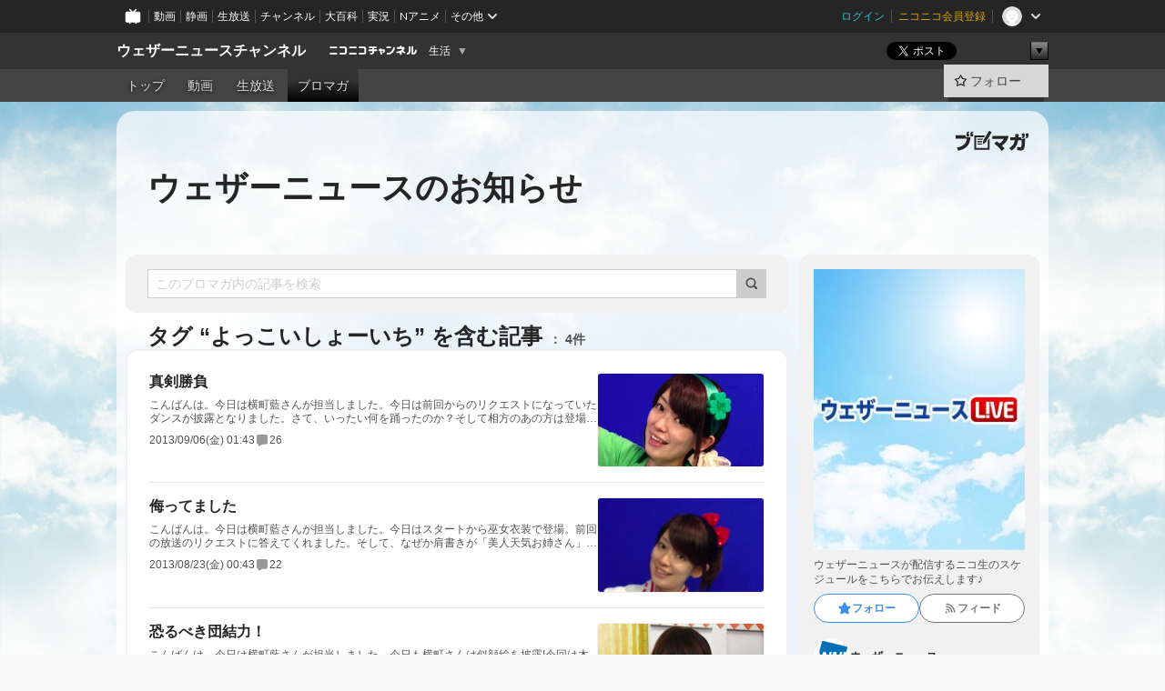

--- FILE ---
content_type: text/html; charset=UTF-8
request_url: https://ch.nicovideo.jp/weathernews/blomaga/tag/%E3%82%88%E3%81%A3%E3%81%93%E3%81%84%E3%81%97%E3%82%87%E3%83%BC%E3%81%84%E3%81%A1
body_size: 17611
content:
<!DOCTYPE HTML PUBLIC "-//W3C//DTD HTML 4.01 Transitional//EN"
"http://www.w3.org/TR/html4/loose.dtd">







<html class="webkit ">

<head>
<meta http-equiv="Content-Type" content="text/html; charset=utf-8">
<meta http-equiv="Content-Script-Type" content="text/javascript">
<meta http-equiv="Content-Style-Type" content="text/css">
<meta http-equiv="X-UA-Compatible" content="IE=edge, chrome=1">
<meta name="copyright" content="(C) DWANGO Co., Ltd.">

<title>よっこいしょーいちの記事 : ウェザーニュースのお知らせ : ウェザーニュースチャンネル - ニコニコチャンネル
</title>

    

                                            <meta property="og:title" content="よっこいしょーいちの記事 : ウェザーニュースのお知らせ : ウェザーニュースチャンネル - ニコニコチャンネル ">
<meta property="og:site_name" content="ウェザーニュースチャンネル">
<meta property="og:description" content="weathernewsが24時間365日、最新の天気をお伝えする番組「ウェザーニュースLiVE」。 最新の天気や季節情報をご確認ください。">
<meta property="og:url" content="https://ch.nicovideo.jp/weathernews/blomaga/tag/%E3%82%88%E3%81%A3%E3%81%93%E3%81%84%E3%81%97%E3%82%87%E3%83%BC%E3%81%84%E3%81%A1">
<meta property="og:image" content="https://img.cdn.nimg.jp/s/comch/channel-icon/original/ch1072/7081514.jpg/512x512l_FFFFFFFF?key=3c6834fb0e9fcf15e7a91d810576db189694ad3ae0e68c52fc1414bfc6ddac1a">
<meta property="og:type" content="website">
<meta property="fb:app_id" content="1080595878705344">
<meta name="twitter:card" content="summary">


    

<script type="text/javascript">
  try {
    window.NicoGoogleTagManagerDataLayer = [];

    var data = {};

        data.user = (function () {
      var user = {};

                  user.login_status = 'not_login';
            user.member_plan_id = null;

      return user;
      })();

    data.content = (function () {
      var content = {};
      content.community_id = '1072';
      content.ch_screen_name = 'weathernews';
      content.channel_id = 'ch1072';
      content.ch_monthly_charge = null;
      return content;
    })();

    window.NicoGoogleTagManagerDataLayer.push(data);
    } catch (e) {}
</script>
<!-- Google Tag Manager For Channel Access Analytics -->


    <script>(function(w,d,s,l,i){w[l]=w[l]||[];w[l].push({'gtm.start':
                new Date().getTime(),event:'gtm.js'});var f=d.getElementsByTagName(s)[0],
            j=d.createElement(s),dl=l!='dataLayer'?'&l='+l:'';j.async=true;j.src=
            'https://www.googletagmanager.com/gtm.js?id='+i+dl;f.parentNode.insertBefore(j,f);
        })(window,document,'script','NicoChannelAccessAnalyticsGtmDataLayer','GTM-K8M6VGZ');</script>


<script>
        window.NicoChannelAccessAnalyticsGtmDataLayer.push({
        'event': 'TriggerAccessAnalytics',
        'PageParameter.ChannelId': 'ch1072',
        'PageParameter.ContentId': null,
        'PageParameter.ContentBillingType': null,
        'PageParameter.IsChannelLiveMemberFree': null,
        'PageParameter.IsChannelLivePayProgram': null,
        'PageParameter.FrontendId': 32
    });
</script>
<!-- End Google Tag Manager For Channel Access Analytics -->
<!-- Google Tag Manager -->

<script>(function(w,d,s,l,i){w[l]=w[l]||[];w[l].push({'gtm.start':new Date().getTime(),event:'gtm.js'});var f=d.getElementsByTagName(s)[0],j=d.createElement(s),dl=l!='dataLayer'?'&l='+l:'';j.async=true;j.src='https://www.googletagmanager.com/gtm.js?id='+i+dl;f.parentNode.insertBefore(j,f);})(window,document,'script','NicoGoogleTagManagerDataLayer','GTM-KXT7G5G');</script>

<!-- End Google Tag Manager -->

    <meta name="description" content="ウェザーニュースが配信するニコ生のスケジュールをこちらでお伝えします♪">
    
        
                                
            
        
        
        
        
        
                
        
                
        


                                    <link rel="canonical" href="https://ch.nicovideo.jp/weathernews/blomaga">


    

                        <link rel="alternate" media="only screen and (max-width: 640px)" href="https://sp.ch.nicovideo.jp/weathernews/blomaga/tag/よっこいしょーいち" />

    <link rel="shortcut icon" href="https://ch.nicovideo.jp/favicon.ico?111206">

<link rel="stylesheet" href="https://secure-dcdn.cdn.nimg.jp/nicochannel/chfront/css/legacy-less/base.css?1769873001
">








    <link rel="alternate" type="application/rss+xml" title="ウェザーニュースのお知らせ" href="https://ch.nicovideo.jp/weathernews/blomaga/nico/feed">


    <link rel="stylesheet" href="https://secure-dcdn.cdn.nimg.jp/nicochannel/chfront/css/legacy-less/channel-channel_base.css?1769873001
">

        <style type="text/css"><!--
                section.site_body {background-color:#ffffff;background-image:url(https://secure-dcdn.cdn.nimg.jp/nicochannel/material/design/1749524/bg_sora.jpg);background-position:center top;background-repeat:repeat-x;background-attachment:fixed;color:#333333;}
section.site_body a {color:#6296c1;}
section.site_body a:visited {color:#6179bf;}

div#channel-main  {background-color:#ffffff;background-position:left top;background-repeat:no-repeat;background-attachment:scroll;color:#333333;}
div#channel-main a {color:#6296c1;}
div#channel-main a:visited {color:#6179bf;}

    --></style>




    <link rel="stylesheet" href="https://secure-dcdn.cdn.nimg.jp/nicochannel/chfront/css/legacy-less/channel-channel_blog.css?1769873001
">
    <link rel="stylesheet" href="https://secure-dcdn.cdn.nimg.jp/nicochannel/chfront/css/channel/blog/body_style.css?1769873001
">

<link rel="stylesheet" href="https://secure-dcdn.cdn.nimg.jp/nicochannel/chfront/css/legacy-less/campaign-ticket_sale-ticket_sale.css?1769873001
">



<script>
var is_login   = false;
var is_premium = false;
var is_channel = true;
var user_is_joinable = false;
var nicopo_balance = false;
var page_code  = "blog_list"||null;
var page_id    = "ch_blomaga_tag"||null;
var user       = null,
    ad_age     = null;
var community = {
    "type":"normal"
};
var channeloption = {
    "first_month_free_flag":false};
var show_danimestore_invitation = false</script>


<script src="https://secure-dcdn.cdn.nimg.jp/nicochannel/chfront/js/polyfill/closest.js"></script>

<script src="https://secure-dcdn.cdn.nimg.jp/nicochannel/chfront/js/lib/jquery/jquery-3.6.min.js"></script>
<script src="https://secure-dcdn.cdn.nimg.jp/nicochannel/chfront/js/lib/jquery/jquery-migrate.3.3.2.min.js"></script>

<script>jQuery.noConflict();</script>
<script src="https://secure-dcdn.cdn.nimg.jp/nicochannel/chfront/js/common.js?1769873001
"></script>



<script src="https://secure-dcdn.cdn.nimg.jp/nicochannel/chfront/js/lib/swfobject.js?v1.5.1"></script>


<script src="https://res.ads.nicovideo.jp/assets/js/ads2.js?ref=ch"></script>

<script src="https://secure-dcdn.cdn.nimg.jp/nicochannel/chfront/js/channel/blog/article.js?1769873001
"></script>
            <script src="https://secure-dcdn.cdn.nimg.jp/nicochannel/chfront/js/channel/blog/article_tag.js?1769873001
"></script>
    <script src="https://secure-dcdn.cdn.nimg.jp/nicochannel/chfront/js/lib/jquery/jquery.easing.1.4.1.js"></script>






<script>
    (function (w, k1, k2) {
        w[k1] = w[k1] || {};
        w[k1][k2] = w[k1][k2] || {};
        w[k1][k2]['CurrentChannel'] = {
            ChannelId: 1072,
        };
    })(window, 'NicochFrontCoreForeignVariableBinding', 'ChFront');
</script>


</head>

<body class="
 ja  channel personal">
<!-- Google Tag Manager (noscript) -->
<noscript><iframe src="https://www.googletagmanager.com/ns.html?id=GTM-KXT7G5G" height="0" width="0" style="display:none;visibility:hidden"></iframe></noscript>
<!-- End Google Tag Manager (noscript) -->



                <div id="CommonHeader" class="c-siteCommonHeaderUnit"></div>

<!---->
<!---->


<script>
    window.onCommonHeaderReady = function(commonHeader) {
        commonHeader.mount('#CommonHeader', {
                        frontendId: 32,
            site: 'channel',
            user: {
                                isLogin: false            },
            customization: {
                nextUrl: '/weathernews/blomaga/tag/%E3%82%88%E3%81%A3%E3%81%93%E3%81%84%E3%81%97%E3%82%87%E3%83%BC%E3%81%84%E3%81%A1',
                logoutNextUrl: '/weathernews/blomaga/tag/%E3%82%88%E3%81%A3%E3%81%93%E3%81%84%E3%81%97%E3%82%87%E3%83%BC%E3%81%84%E3%81%A1',
                size: {
                    maxWidth: '1024px',
                    minWidth: '1024px'
                },
                userPanelServiceLinksLabel: 'ニコニコチャンネルメニュー',
                userPanelServiceLinks: [
                    {
                        href : '/my/purchased',
                        label: '購入したもの'
                    },
                    {
                        href : '/my/following',
                        label: '登録したチャンネル'
                    },
                    {
                        href : '/my/mail/subscribing',
                        label: '購読中のブロマガ'
                    },
                    {
                        href : '/start',
                        label: 'チャンネルを開設'
                    },
                    {
                        href : '/portal/anime',
                        label: 'アニメ'
                    },
                    {
                        href : '/portal/blomaga',
                        label: 'ブロマガ'
                    }
                ],
                helpLink: {
                    href: 'https://qa.nicovideo.jp/category/show/429?site_domain=default'
                }
            }
        });
    };
</script>
<script type="text/javascript" src="https://common-header.nimg.jp/3.0.0/pc/CommonHeaderLoader.min.js"></script>
    
        <header class="site">
                            <div id="head_cp">
    <div class="head_inner">

    <nav class="head_breadcrumb" id="head_cp_breadcrumb">
        <h1 class="channel_name"><a href="/weathernews">ウェザーニュースチャンネル</a></h1>
        <div class="site_logo"><a href="https://ch.nicovideo.jp/"><img src="https://secure-dcdn.cdn.nimg.jp/nicochannel/chfront/img/base/niconico_channel_small.png" alt="ニコニコチャンネル"></a></div>

                                <div class="channel_category">
                <a href="/portal/life">
                    生活
                </a>
                <menu class="switch_category">
                    <span class="other">▼</span>
                    <ul id="other_categories_list" style="display:none;">
                        <li ><a href="/portal/blomaga">ブロマガ</a>
<li ><a href="/portal/anime">アニメ</a>
<li ><a href="/portal/movie">映画・ドラマ</a>
<li ><a href="/portal/media">社会・言論</a>
<li ><a href="/portal/tokusatsu">特撮</a>
<li ><a href="/portal/music">音楽</a>
<li ><a href="/portal/entertainment">エンタメ</a>
<li ><a href="/portal/sports">スポーツ</a>
<li ><a href="/portal/showbiz">芸能</a>
<li class="selected"><a href="/portal/life">生活</a>
<li ><a href="/portal/politics">政治</a>
<li ><a href="/portal/game">ゲーム</a>
<li ><a href="/portal/variety">バラエティ</a>
<li ><a href="/portal/gravure">グラビア</a>
                    </ul>
                </menu>
            </div>
            <script>Ch.categoryDropdown.init();</script>
            </nav>

        <menu id="head_sns_share" class="sns_share">
        <!--SNS共有-->
        
        
                                        <div class="sns_button twitter">
            <a href="https://x.com/intent/post" class="twitter-share-button" data-count="horizontal" data-url="https://ch.nicovideo.jp/weathernews" data-text="ウェザーニュースチャンネル #nicoch" data-count="none" data-lang="ja">Post</a>
        </div>

        <div class="sns_button facebook">
            <iframe src="https://www.facebook.com/plugins/like.php?href=https://ch.nicovideo.jp/weathernews&locale=&app_id=227837487254498&amp;send=false&amp;layout=button&amp;width=100&amp;show_faces=false&amp;action=like&amp;colorscheme=light&amp;font&amp;height=21" scrolling="no" frameborder="0" allowTransparency="true"
            style="width:110px; height:21px"></iframe>
                    </div>

        <!--その他のSNS: hatebu gp+-->
        <div class="sns_other">
            <button class="btn_share_toggle"><span class="down">▼</span><span class="up">▲</span></button>
            <div id="head_sns_share_more">
                <ul>
                    <li class="hatebu"><a href="http://b.hatena.ne.jp/entry/s/ch.nicovideo.jp/weathernews/blomaga/tag/%E3%82%88%E3%81%A3%E3%81%93%E3%81%84%E3%81%97%E3%82%87%E3%83%BC%E3%81%84%E3%81%A1" class="hatena-bookmark-button" data-hatena-bookmark-title="ウェザーニュースチャンネル - ニコニコチャンネル" data-hatena-bookmark-layout="basic"><img src="https://b.st-hatena.com/images/entry-button/button-only.gif" alt="このエントリーをはてなブックマークに追加" width="20" height="20"></a>
                </ul>
            </div>
        </div>
        
        <script>
        jQuery(".btn_share_toggle").on("click",function(){
            var sns_other = jQuery(".sns_other");
            var sns_other_panel = jQuery("#head_sns_share_more");
            var target_height = sns_other_panel.find("ul").outerHeight();
            var expanded_class = "expanded";
            if(sns_other.hasClass(expanded_class)){
                //close it
                sns_other_panel.animate({"height":"0"},150);
                sns_other.removeClass(expanded_class);
            }else{
                //open it
                sns_other_panel.animate({"height":target_height},150);
                sns_other.addClass(expanded_class);
            }
        });
        </script>
        
    </menu>
    
    </div>
    </div>
    <div id="head_cp_menu">
    <div class="head_inner">
                                <nav class="current channel" id="cp_menu">
                <ul>
                                                                                                        <li class="">
                        <a href="/weathernews">トップ</a>

                                                                    <li class="">
                            <a href="/weathernews/video">動画</a>
                    
                    
                                                                    <li class="">
                            <a href="/weathernews/live">生放送</a>
                    
                                                                                                                        <li class="selected">
                            <a href="/weathernews/blomaga">ブロマガ</a>
                    
                                                    </ul>
            </nav>
                    
        <div class="user_control">
                        <div id="member_continuation_react_pc_root"></div>
            <script src="https://dcdn.cdn.nimg.jp/nicochannel/nicochfrontcore/main/Component/ChFront/Endpoint/Channel/ContinuationRank/ContinuationRankEntryPoint.js?1769873001
"></script>
            
            <div class="join_leave">
                                                    <div class="cell">
            <a href="https://account.nicovideo.jp/login?next_url=%2Fweathernews%2Fblomaga%2Ftag%2F%25E3%2582%2588%25E3%2581%25A3%25E3%2581%2593%25E3%2581%2584%25E3%2581%2597%25E3%2582%2587%25E3%2583%25BC%25E3%2581%2584%25E3%2581%25A1&site=channel&time=1769997645&hash_key=e41a5ff2"
               class="btn_follow bookmark"
               onmouseover="jQuery('#please_login').show(); return false;"
               onmouseout="jQuery('#please_login').hide(); return false;"
               data-selector="sendGA360Event"
               data-ga-event-tag="nicoch_click_header-follow-button"
            >
            <span class="labels">
                <span class="off">フォロー</span>
            </span>
            </a>
        </div>
    
            </div>
        </div>
    </div>
    </div>    
    
    
    

                    
    
        
        
    <script>

    //共有ボタンに展開イベントを割り振り
    var panel	= jQuery("#shareMenuBar"),
            trigger = jQuery("#shareMenuTrigger");
    jQuery("#shareMenuTrigger").on('click', function(event){
        if(panel.is(':visible')){
            toggleShareMenu(false);
        }else{
            toggleShareMenu(true);
        }
        return false;
    });

    //ヘッダーの初月無料プランリンクclick後に、入会プラン周りを目立たせる
    jQuery("a#first_month_free_flag").on('click', function(){
        var joinMenu = jQuery("#cp_joinmenu");
        var animateDuration = 500;
        var isScroll = Ch.smoothScroll("#cp_joinmenu", {"duration": animateDuration});
        joinMenu
            .wrapInner('<div class="cp_joinmenu_cnt"></div>')
            .append('<span class="bg_cp_joinmenu"></span>')
            .css({"position":"relative"});
        var cnt = joinMenu.find(".cp_joinmenu_cnt");
        var bg = joinMenu.find(".bg_cp_joinmenu");
        cnt.css({"position":"relative", "z-index":"1"});
        bg.css({
            "position":"absolute",
            "top":0,
            "left":0,
            "z-index":0,
            "width": joinMenu.innerWidth(),
            "height": joinMenu.innerHeight(),
            "background": "#fff",
            "opacity":"0"
        });
        setTimeout(function(){
            bg.animate({"opacity":"1"},100).animate({"opacity":"0"},1000,function(){this.remove()})
        }, animateDuration);
        if(isScroll) {return false;}
    });

    </script>
    





            </header>

                <section class="site_body">
            <article class="content white" data-page-id="ch_blomaga_tag">
                <div class="p-channelBlogArticleList">
    <div class="p-channelBlogArticleList__header">
        <div class="c-blogSignature">
    <a href="/portal/blomaga">
        <svg xmlns="http://www.w3.org/2000/svg" viewBox="0 0 80 22">
    <path d="M58.138 5.428c-.385 2.154-1.397 6.484-7.408 10.689 1.801 1.74 2.449 2.527 3.016 3.21L50.569 22v-.002c-2.166-3.066-5.79-6.317-8.238-8.12l2.773-2.443c.628.434 1.477.994 3.056 2.341 3.138-1.926 4.25-3.992 4.777-4.924H40.166V5.428h17.972ZM11.071 6.724h5.303c-.41 5.656-2.443 12.8-13.5 14.978l-1.599-3.368c9.067-1.653 10.383-6.02 11.05-9.92H0v-3.55h11.071v1.86ZM69.24 3.562c-.061.999-.103 2-.203 3.387h2.848v1.89l.856-.029c.516-.018 1.374-.047 2.133-.365v.002c.58-.242 1.011-.621 1.286-1.103v2.893c0 2.203-.163 6.918-.85 8.836-.831 2.306-2.834 2.408-3.806 2.408-.404 0-1.516-.021-3.824-.306l-.223-3.593c.77.142 1.883.347 3.056.347 1.255 0 1.538-.245 1.74-1.265.122-.611.365-4.795.365-5.367v-.98h-3.966c-1.215 7.43-5.91 10.408-7.266 11.286l-2.449-2.756c3.441-1.917 5.284-4.306 6.154-8.53h-5.182V6.95h5.546c.1-1.632.1-2.632.1-3.428l3.684.04ZM31.168 7.048h-8.67v11.691h12.699v-7.748l1.932-3.262v12.959H20.566V5.098h11.756l-1.154 1.949Z"/>
    <path d="M28.683 15.116H23.96v-1.392h4.724v1.392ZM37.656.199l1.107.667.661.818-6.296 10.628h-.002c.005-.001-1.804 1.43-1.804 1.43l-.895.708s-.362.302-.565.18c-.203-.123-.113-.59-.113-.59l.578-3.405L36.628 0l1.028.199ZM28.896 12.472h-4.937V11.08h5.173l-.236 1.392ZM29.52 9.827h-5.561V8.436h6.386l-.825 1.391ZM75.676 5.968c0 1.91-2.007 1.975-2.964 2.008v-1.42c.972-.016 1.295-.179 1.295-.766h-1.295V2.786h2.964v3.182ZM80 5.968c0 1.91-2.007 1.975-2.962 2.008v-1.42c.972-.016 1.296-.179 1.296-.766h-1.296V2.786H80v3.182ZM19.187 2.117c-.972.017-1.295.18-1.295.767h1.295v3.003h-2.963V2.704c0-1.91 2.008-1.975 2.963-2.008v1.42ZM14.863 2.117c-.972.017-1.295.18-1.295.767h1.295v3.003h-2.964V2.704C11.9.794 13.908.73 14.863.696v1.42Z"/>
</svg>
    </a>
</div>
        <h1 class="blogTitle">
            <a href="/weathernews/blomaga">
                ウェザーニュースのお知らせ
            </a>
        </h1>
    </div>

    <div class="p-channelBlogArticleList__mainColumn">
                                <div class="c-blogArticleListSortMenu">
    <form class="searchBox" action="/weathernews/blomaga" method="get">
        <label>
            <input class="c-formInputTypeText"
                   id="keyword"
                   name="keyword"
                   type="text"
                   autocomplete="off"
                   maxlength="255"
                   value=""
                   placeholder="このブロマガ内の記事を検索"
            >
            <button type="submit" class="c-formButtonWithIconOnly">
                <svg xmlns="http://www.w3.org/2000/svg" viewBox="0 0 24 24">
    <path d="m20.73 18.26-3.308-3.31a8.199 8.199 0 0 0 1.32-4.46c0-4.55-3.699-8.25-8.246-8.25-4.548 0-8.246 3.7-8.246 8.25s3.698 8.25 8.246 8.25c1.639 0 3.168-.49 4.457-1.32l3.309 3.31c.34.34.79.51 1.239.51.45 0 .9-.17 1.24-.51.679-.68.679-1.79 0-2.47h-.01Zm-10.234-2.01a5.756 5.756 0 0 1-5.747-5.75c0-3.17 2.578-5.75 5.747-5.75a5.756 5.756 0 0 1 5.747 5.75c0 1.17-.35 2.27-.96 3.18-.43.64-.97 1.19-1.609 1.61-.91.61-1.999.96-3.178.96Z"/>
</svg>
            </button>
        </label>
            </form>

    </div>

            
                            <div class="c-blogArticleListHeader">
    <h2>
                    <span>
                                    タグ&nbsp;“よっこいしょーいち”&nbsp;を含む記事
                            </span>
                <small>
            4件
        </small>
    </h2>
    </div>
                <div class="articleContainer">
                                            <div class="c-blogArticleListItem">
    <a href="/weathernews/blomaga/ar335732">
        <div class="articleSummary">
            <h2>真剣勝負</h2>
            <p>こんばんは。今日は横町藍さんが担当しました。今日は前回からのリクエストになっていたダンスが披露となりました。さて、いったい何を踊ったのか？そして相方のあの方は登場したのか？そして本日も皆さんの団結力を試すコーナー「あの町横町出張所」では橋をテーマに真剣勝負が行われました。皆さんが地名に詳しく、問題となる写真が出た瞬間に正解の地名がコメントに出てくるので、スタッフも問題作りに本気ですw毎回皆さんと熱いバトルが出来るのを楽しみにしています。今回は番組内でカラオケの話で盛り上がったので「あなたのカラオケでの18番」をコメントに書いてみて下さい。もしかしたら、集計の結果で皆さんの世代がわかるかも。※ハイテンションで踊るぜー！※横町藍への応援メッセージはコチラからaichy@solive24.com■今週の放送予定■9月6日（金）23時〜　澤田南■ご意見ご要望はコチラniconico@solive2</p>
            <div class="c-blogArticleListMetadata">
    <span class="publishDate">2013/09/06(金) 01:43</span>

                                
            
            <span class="c-metaCommentCount">
            <svg xmlns="http://www.w3.org/2000/svg" viewBox="0 0 24 24">
    <path d="M18 3H6C4.35 3 3 4.35 3 6v10c0 1.65 1.35 3 3 3v1.8c0 .43.24.84.62 1.05a1.194 1.194 0 0 0 1.21-.03L12.41 19H18c1.65 0 3-1.35 3-3V6c0-1.65-1.35-3-3-3Z"/>
</svg>
            <span>26</span>
        </span>
    </div>
        </div>

                    <div class="articleThumbnail">
                <img src="https://secure-dcdn.cdn.nimg.jp/blomaga/material/channel/article_thumbnail/ch1072/335732" alt="真剣勝負">
            </div>
            </a>
</div>
                                            <div class="c-blogArticleListItem">
    <a href="/weathernews/blomaga/ar322826">
        <div class="articleSummary">
            <h2>侮ってました</h2>
            <p>こんばんは。今日は横町藍さんが担当しました。今日はスタートから巫女衣装で登場。前回の放送のリクエストに答えてくれました。そして、なぜか肩書きが「美人天気お姉さん」に。実際に番組名も「美人天気お姉さんのニコニコウェザーニュース」にアレンジされていました。不思議だw今日の「あの町横町出張所」では、ある場所のお城の問題が３問出題されました。かなりマニアックで難易度高めですが見事正解率50％越え。城好きの方がいたのか地元の方がいたのか、完全にチャットの力を侮ってました。これでどんどん問題は難しくしていっても問題なさそうですw今回は問題がお城だったので「好きなお城」をコメントに書いてみてください。※巫女衣装をバッチリ着こなしてる！※横町藍への応援メッセージはコチラからaichy@solive24.com■今週の放送予定■8月23日（金）23時〜　澤田南■ご意見ご要望はコチラniconico@soli</p>
            <div class="c-blogArticleListMetadata">
    <span class="publishDate">2013/08/23(金) 00:43</span>

                                
            
            <span class="c-metaCommentCount">
            <svg xmlns="http://www.w3.org/2000/svg" viewBox="0 0 24 24">
    <path d="M18 3H6C4.35 3 3 4.35 3 6v10c0 1.65 1.35 3 3 3v1.8c0 .43.24.84.62 1.05a1.194 1.194 0 0 0 1.21-.03L12.41 19H18c1.65 0 3-1.35 3-3V6c0-1.65-1.35-3-3-3Z"/>
</svg>
            <span>22</span>
        </span>
    </div>
        </div>

                    <div class="articleThumbnail">
                <img src="https://secure-dcdn.cdn.nimg.jp/blomaga/material/channel/article_thumbnail/ch1072/322826" alt="侮ってました">
            </div>
            </a>
</div>
                                            <div class="c-blogArticleListItem">
    <a href="/weathernews/blomaga/ar310891">
        <div class="articleSummary">
            <h2>恐るべき団結力！</h2>
            <p>こんばんは。今日は横町藍さんが担当しました。今日も横町さんは似顔絵を披露!今回は木島さんの似顔絵で、さて何がモチーフになっているか分かるかな？さらに前回ブロマガのコメントで募集した「昔やっていたレトロゲーム」の話では懐かしのゲーム名が飛び交い大盛り上がり！途中から横町さんの独走でスタッフが置いていかれてしまいましたwまた「あの町横町出張所」ではSOLiVE内で紹介できなかったサポーターのあの町リポートからの出題。少々簡単すぎるヒント(？)と皆さんの団結力ですべて正解！このコーナーでの皆さんの団結力は侮れません。今回は番組内でも話が出てきた「好きなご当地キャラ」をコメントに書いてみてください。※さてこの絵のモチーフは？※横町藍への応援メッセージはコチラからaichy@solive24.com■今週の放送予定■8月9日（金）23時〜　澤田南■ご意見ご要望はコチラniconico@solive2</p>
            <div class="c-blogArticleListMetadata">
    <span class="publishDate">2013/08/09(金) 00:48</span>

                                
            
            <span class="c-metaCommentCount">
            <svg xmlns="http://www.w3.org/2000/svg" viewBox="0 0 24 24">
    <path d="M18 3H6C4.35 3 3 4.35 3 6v10c0 1.65 1.35 3 3 3v1.8c0 .43.24.84.62 1.05a1.194 1.194 0 0 0 1.21-.03L12.41 19H18c1.65 0 3-1.35 3-3V6c0-1.65-1.35-3-3-3Z"/>
</svg>
            <span>20</span>
        </span>
    </div>
        </div>

                    <div class="articleThumbnail">
                <img src="https://secure-dcdn.cdn.nimg.jp/blomaga/material/channel/article_thumbnail/ch1072/310891" alt="恐るべき団結力！">
            </div>
            </a>
</div>
                                            <div class="c-blogArticleListItem">
    <a href="/weathernews/blomaga/ar298653">
        <div class="articleSummary">
            <h2>ゲーム漫談</h2>
            <p>こんばんは。今日は横町藍さんが担当しました。２週連続の登場！オープニングから話は大盛り上がり。しかし内容は・・・・ゲーム？お天気番組ですからね。ガッツリ天気の話もしてましたよ。しっかりその辺も忘れずにwwでも、みなさんで盛り上がれるのがなによりです！「あの町横町出張所」では２週連続となる修正魔法が効果を発揮しました...そのおかげ(?)なのか皆さんの団結力が高まり正解率が90％以上に！難問をクリアしていく団結力の強さを見せつけられました。今後もどんどん難しくしていきたいと思いますww今回は番組の中でも話にあった「昔やっていたレトロゲーム」をコメントに書いてみてください。特にない方は、子供の頃遊んでいたものでもOKです。※みなさんもご一緒に!「意義あり!」※横町藍への応援メッセージはコチラからaichy@solive24.com■今週の放送予定■7月26日（金）22時〜　澤田南■ご意見ご要望</p>
            <div class="c-blogArticleListMetadata">
    <span class="publishDate">2013/07/26(金) 00:53</span>

                                
            
            <span class="c-metaCommentCount">
            <svg xmlns="http://www.w3.org/2000/svg" viewBox="0 0 24 24">
    <path d="M18 3H6C4.35 3 3 4.35 3 6v10c0 1.65 1.35 3 3 3v1.8c0 .43.24.84.62 1.05a1.194 1.194 0 0 0 1.21-.03L12.41 19H18c1.65 0 3-1.35 3-3V6c0-1.65-1.35-3-3-3Z"/>
</svg>
            <span>28</span>
        </span>
    </div>
        </div>

                    <div class="articleThumbnail">
                <img src="https://secure-dcdn.cdn.nimg.jp/blomaga/material/channel/article_thumbnail/ch1072/298653" alt="ゲーム漫談">
            </div>
            </a>
</div>
                                    </div>
            
                                    
<div class="c-blogArticleListPager">
    <a class="prevButton"
       href="/weathernews/blomaga/tag/よっこいしょーいち?page=1"
       aria-disabled="true"
    >
        <svg xmlns="http://www.w3.org/2000/svg" viewBox="0 0 24 24">
    <path d="M10 18.25c-.32 0-.64-.12-.88-.37a1.25 1.25 0 0 1 0-1.77l4.12-4.12-4.12-4.12a1.25 1.25 0 0 1 0-1.77 1.25 1.25 0 0 1 1.77 0l5 5c.49.49.49 1.28 0 1.77l-5 5c-.24.24-.56.37-.88.37l-.01.01Z"/>
</svg>
        <span>前へ</span>
    </a>
    <strong class="pageCount">
        1/1
    </strong>
    <a class="nextButton"
       href="/weathernews/blomaga/tag/よっこいしょーいち?page=1"
       aria-disabled="true"
    >
        <span>次へ</span>
        <svg xmlns="http://www.w3.org/2000/svg" viewBox="0 0 24 24">
    <path d="M10 18.25c-.32 0-.64-.12-.88-.37a1.25 1.25 0 0 1 0-1.77l4.12-4.12-4.12-4.12a1.25 1.25 0 0 1 0-1.77 1.25 1.25 0 0 1 1.77 0l5 5c.49.49.49 1.28 0 1.77l-5 5c-.24.24-.56.37-.88.37l-.01.01Z"/>
</svg>
    </a>
</div>
                        </div>

    <div class="p-channelBlogArticleList__sideColumn">
        <div class="c-blogProfile">
            <img src="https://secure-dcdn.cdn.nimg.jp/blomaga/material/channel/blog_thumbnail/ch1072.jpg?1730337153" alt="ウェザーニュースのお知らせ">
                <p>ウェザーニュースが配信するニコ生のスケジュールをこちらでお伝えします♪</p>
        <div>
                    <a class="buttonFollowChannel" href="https://account.nicovideo.jp/login?next_url=%2Fweathernews%2Fblomaga%2Ftag%2F%25E3%2582%2588%25E3%2581%25A3%25E3%2581%2593%25E3%2581%2584%25E3%2581%2597%25E3%2582%2587%25E3%2583%25BC%25E3%2581%2584%25E3%2581%25A1&site=channel&time=1769997645&hash_key=e41a5ff2">
                <span class="followIcon"><svg xmlns="http://www.w3.org/2000/svg" viewBox="0 0 24 24">
    <path d="M21.9384 9.62793C21.7949 9.1875 21.4209 8.87012 20.9638 8.79883L15.5664 7.95508L13.1093 2.70508C12.9082 2.27734 12.4736 2 12 2C11.5263 2 11.0918 2.27734 10.8906 2.70605L8.43355 7.95508L3.03609 8.79883C2.57906 8.87012 2.20504 9.1875 2.06148 9.62793C1.91695 10.0684 2.02925 10.5459 2.3564 10.875L6.2314 14.7695L4.84566 20.4844C4.73238 20.9502 4.90328 21.4434 5.28121 21.7393C5.50093 21.9111 5.76851 21.999 6.03707 21.999C6.23043 21.999 6.42476 21.9531 6.6025 21.8604L12 19.0498L17.3964 21.8594C17.8212 22.083 18.3418 22.0352 18.7187 21.7393C19.0966 21.4434 19.2675 20.9502 19.1543 20.4854L17.7685 14.7695L21.6445 10.874C21.9707 10.5459 22.083 10.0684 21.9384 9.62793Z"/>
</svg>
</span>
                <strong>フォロー</strong>
            </a>
                <a class="buttonRssFeed" href="/weathernews/blomaga/nico/feed" target="_blank">
            <svg xmlns="http://www.w3.org/2000/svg" viewBox="0 0 24 24">
    <path d="M5.111 4v2.127c7.036 0 12.762 5.724 12.762 12.763H20C20 10.679 13.322 4 5.111 4Z"/>
    <path d="M5.111 8.254v2.128c4.692 0 8.508 3.815 8.508 8.508h2.127c0-5.865-4.77-10.636-10.635-10.636Z"/>
    <path d="M5.111 12.508v2.128a4.258 4.258 0 0 1 4.254 4.254h2.127a6.387 6.387 0 0 0-6.38-6.382ZM5.537 16.927a1.536 1.536 0 1 0 0 3.073 1.536 1.536 0 0 0 0-3.073Z"/>
</svg>
            <strong>フィード</strong>
        </a>
    </div>
</div>
        <div class="c-blogAuthorProfile">
            <img src="https://secure-dcdn.cdn.nimg.jp/blomaga/material/channel/blog_author/ch1072.jpg?1730337153" alt="著者イメージ">
        <h4>ウェザーニュース</h4>
    <p>気象情報会社ウェザーニューズがお届けするコンテンツです。</p>
    </div>

                    <div class="c-blogSubscribeInfo">
    <div class="c-blogDistributionRequirements">
    <strong>メール配信：なし</strong><strong>更新頻度：不定期</strong><span>※メール配信はチャンネルの月額会員限定です</span>
</div>

    </div>

                            <hr class="c-divider" data-style="double">
                <div class="c-blogSideColumnArticleList">
    <h4>月別アーカイブ</h4>
    <ul>
                    <li>
                <a href="/weathernews/blomaga/202410">
                    <span>2024年10月のブロマガ記事（1）</span>
                </a>
            </li>
                    <li>
                <a href="/weathernews/blomaga/201706">
                    <span>2017年06月のブロマガ記事（2）</span>
                </a>
            </li>
                    <li>
                <a href="/weathernews/blomaga/201705">
                    <span>2017年05月のブロマガ記事（3）</span>
                </a>
            </li>
                    <li>
                <a href="/weathernews/blomaga/201611">
                    <span>2016年11月のブロマガ記事（1）</span>
                </a>
            </li>
                    <li>
                <a href="/weathernews/blomaga/201609">
                    <span>2016年09月のブロマガ記事（3）</span>
                </a>
            </li>
                    <li>
                <a href="/weathernews/blomaga/201608">
                    <span>2016年08月のブロマガ記事（1）</span>
                </a>
            </li>
                    <li>
                <a href="/weathernews/blomaga/201605">
                    <span>2016年05月のブロマガ記事（3）</span>
                </a>
            </li>
                    <li>
                <a href="/weathernews/blomaga/201603">
                    <span>2016年03月のブロマガ記事（2）</span>
                </a>
            </li>
                    <li>
                <a href="/weathernews/blomaga/201601">
                    <span>2016年01月のブロマガ記事（1）</span>
                </a>
            </li>
                    <li>
                <a href="/weathernews/blomaga/201512">
                    <span>2015年12月のブロマガ記事（3）</span>
                </a>
            </li>
                    <li>
                <a href="/weathernews/blomaga/201511">
                    <span>2015年11月のブロマガ記事（4）</span>
                </a>
            </li>
                    <li>
                <a href="/weathernews/blomaga/201510">
                    <span>2015年10月のブロマガ記事（10）</span>
                </a>
            </li>
                    <li>
                <a href="/weathernews/blomaga/201509">
                    <span>2015年09月のブロマガ記事（9）</span>
                </a>
            </li>
                    <li>
                <a href="/weathernews/blomaga/201508">
                    <span>2015年08月のブロマガ記事（4）</span>
                </a>
            </li>
                    <li>
                <a href="/weathernews/blomaga/201507">
                    <span>2015年07月のブロマガ記事（6）</span>
                </a>
            </li>
                    <li>
                <a href="/weathernews/blomaga/201506">
                    <span>2015年06月のブロマガ記事（4）</span>
                </a>
            </li>
                    <li>
                <a href="/weathernews/blomaga/201505">
                    <span>2015年05月のブロマガ記事（4）</span>
                </a>
            </li>
                    <li>
                <a href="/weathernews/blomaga/201504">
                    <span>2015年04月のブロマガ記事（7）</span>
                </a>
            </li>
                    <li>
                <a href="/weathernews/blomaga/201503">
                    <span>2015年03月のブロマガ記事（8）</span>
                </a>
            </li>
                    <li>
                <a href="/weathernews/blomaga/201502">
                    <span>2015年02月のブロマガ記事（4）</span>
                </a>
            </li>
                    <li>
                <a href="/weathernews/blomaga/201501">
                    <span>2015年01月のブロマガ記事（4）</span>
                </a>
            </li>
                    <li>
                <a href="/weathernews/blomaga/201412">
                    <span>2014年12月のブロマガ記事（5）</span>
                </a>
            </li>
                    <li>
                <a href="/weathernews/blomaga/201411">
                    <span>2014年11月のブロマガ記事（11）</span>
                </a>
            </li>
                    <li>
                <a href="/weathernews/blomaga/201410">
                    <span>2014年10月のブロマガ記事（26）</span>
                </a>
            </li>
                    <li>
                <a href="/weathernews/blomaga/201409">
                    <span>2014年09月のブロマガ記事（29）</span>
                </a>
            </li>
                    <li>
                <a href="/weathernews/blomaga/201408">
                    <span>2014年08月のブロマガ記事（24）</span>
                </a>
            </li>
                    <li>
                <a href="/weathernews/blomaga/201407">
                    <span>2014年07月のブロマガ記事（27）</span>
                </a>
            </li>
                    <li>
                <a href="/weathernews/blomaga/201406">
                    <span>2014年06月のブロマガ記事（31）</span>
                </a>
            </li>
                    <li>
                <a href="/weathernews/blomaga/201405">
                    <span>2014年05月のブロマガ記事（35）</span>
                </a>
            </li>
                    <li>
                <a href="/weathernews/blomaga/201404">
                    <span>2014年04月のブロマガ記事（30）</span>
                </a>
            </li>
                    <li>
                <a href="/weathernews/blomaga/201403">
                    <span>2014年03月のブロマガ記事（29）</span>
                </a>
            </li>
                    <li>
                <a href="/weathernews/blomaga/201402">
                    <span>2014年02月のブロマガ記事（29）</span>
                </a>
            </li>
                    <li>
                <a href="/weathernews/blomaga/201401">
                    <span>2014年01月のブロマガ記事（29）</span>
                </a>
            </li>
                    <li>
                <a href="/weathernews/blomaga/201312">
                    <span>2013年12月のブロマガ記事（28）</span>
                </a>
            </li>
                    <li>
                <a href="/weathernews/blomaga/201311">
                    <span>2013年11月のブロマガ記事（15）</span>
                </a>
            </li>
                    <li>
                <a href="/weathernews/blomaga/201310">
                    <span>2013年10月のブロマガ記事（9）</span>
                </a>
            </li>
                    <li>
                <a href="/weathernews/blomaga/201309">
                    <span>2013年09月のブロマガ記事（12）</span>
                </a>
            </li>
                    <li>
                <a href="/weathernews/blomaga/201308">
                    <span>2013年08月のブロマガ記事（14）</span>
                </a>
            </li>
                    <li>
                <a href="/weathernews/blomaga/201307">
                    <span>2013年07月のブロマガ記事（12）</span>
                </a>
            </li>
                    <li>
                <a href="/weathernews/blomaga/201306">
                    <span>2013年06月のブロマガ記事（13）</span>
                </a>
            </li>
                    <li>
                <a href="/weathernews/blomaga/201305">
                    <span>2013年05月のブロマガ記事（14）</span>
                </a>
            </li>
                    <li>
                <a href="/weathernews/blomaga/201304">
                    <span>2013年04月のブロマガ記事（3）</span>
                </a>
            </li>
            </ul>
            <label>
            <input type="checkbox">
            <svg xmlns="http://www.w3.org/2000/svg" viewBox="0 0 24 24">
    <path d="M10 18.25c-.32 0-.64-.12-.88-.37a1.25 1.25 0 0 1 0-1.77l4.12-4.12-4.12-4.12a1.25 1.25 0 0 1 0-1.77 1.25 1.25 0 0 1 1.77 0l5 5c.49.49.49 1.28 0 1.77l-5 5c-.24.24-.56.37-.88.37l-.01.01Z"/>
</svg>
            <span class="expand">すべて表示する</span>
            <span class="retract">折りたたむ</span>
        </label>
    </div>
            
                            <hr class="c-divider" data-style="double">
                <div class="c-blogSideColumnArticleList">
    <h4>タグ</h4>
    <ul>
                    <li>
                <a href="/weathernews/blomaga/tag/ウェザーニュース">
                    <span>ウェザーニュース（471）</span>
                </a>
            </li>
                    <li>
                <a href="/weathernews/blomaga/tag/ウェザーニューズ">
                    <span>ウェザーニューズ（466）</span>
                </a>
            </li>
                    <li>
                <a href="/weathernews/blomaga/tag/お天気お姉さん">
                    <span>お天気お姉さん（460）</span>
                </a>
            </li>
                    <li>
                <a href="/weathernews/blomaga/tag/wni">
                    <span>wni（428）</span>
                </a>
            </li>
                    <li>
                <a href="/weathernews/blomaga/tag/WEATHEROID">
                    <span>WEATHEROID（284）</span>
                </a>
            </li>
                    <li>
                <a href="/weathernews/blomaga/tag/WEATHROID">
                    <span>WEATHROID（90）</span>
                </a>
            </li>
                    <li>
                <a href="/weathernews/blomaga/tag/澤田南">
                    <span>澤田南（61）</span>
                </a>
            </li>
                    <li>
                <a href="/weathernews/blomaga/tag/ほーりー">
                    <span>ほーりー（49）</span>
                </a>
            </li>
                    <li>
                <a href="/weathernews/blomaga/tag/堀井雅世">
                    <span>堀井雅世（48）</span>
                </a>
            </li>
                    <li>
                <a href="/weathernews/blomaga/tag/眞家泉">
                    <span>眞家泉（46）</span>
                </a>
            </li>
                    <li>
                <a href="/weathernews/blomaga/tag/いずみん">
                    <span>いずみん（44）</span>
                </a>
            </li>
                    <li>
                <a href="/weathernews/blomaga/tag/あいりん">
                    <span>あいりん（38）</span>
                </a>
            </li>
                    <li>
                <a href="/weathernews/blomaga/tag/江川清音">
                    <span>江川清音（37）</span>
                </a>
            </li>
                    <li>
                <a href="/weathernews/blomaga/tag/堀田奈津水">
                    <span>堀田奈津水（34）</span>
                </a>
            </li>
                    <li>
                <a href="/weathernews/blomaga/tag/山岸愛梨">
                    <span>山岸愛梨（33）</span>
                </a>
            </li>
                    <li>
                <a href="/weathernews/blomaga/tag/河村さやか">
                    <span>河村さやか（32）</span>
                </a>
            </li>
                    <li>
                <a href="/weathernews/blomaga/tag/さーやん">
                    <span>さーやん（31）</span>
                </a>
            </li>
                    <li>
                <a href="/weathernews/blomaga/tag/木島由利香">
                    <span>木島由利香（29）</span>
                </a>
            </li>
                    <li>
                <a href="/weathernews/blomaga/tag/きっしー">
                    <span>きっしー（29）</span>
                </a>
            </li>
                    <li>
                <a href="/weathernews/blomaga/tag/松雪彩花">
                    <span>松雪彩花（29）</span>
                </a>
            </li>
                    <li>
                <a href="/weathernews/blomaga/tag/あやち">
                    <span>あやち（27）</span>
                </a>
            </li>
                    <li>
                <a href="/weathernews/blomaga/tag/横町藍">
                    <span>横町藍（24）</span>
                </a>
            </li>
                    <li>
                <a href="/weathernews/blomaga/tag/藤岡茜">
                    <span>藤岡茜（24）</span>
                </a>
            </li>
                    <li>
                <a href="/weathernews/blomaga/tag/あいちぃ">
                    <span>あいちぃ（22）</span>
                </a>
            </li>
                    <li>
                <a href="/weathernews/blomaga/tag/みなみん">
                    <span>みなみん（21）</span>
                </a>
            </li>
                    <li>
                <a href="/weathernews/blomaga/tag/さぁや">
                    <span>さぁや（21）</span>
                </a>
            </li>
                    <li>
                <a href="/weathernews/blomaga/tag/SOLiVE24">
                    <span>SOLiVE24（19）</span>
                </a>
            </li>
                    <li>
                <a href="/weathernews/blomaga/tag/おしらせ">
                    <span>おしらせ（17）</span>
                </a>
            </li>
                    <li>
                <a href="/weathernews/blomaga/tag/なっちゃん">
                    <span>なっちゃん（15）</span>
                </a>
            </li>
                    <li>
                <a href="/weathernews/blomaga/tag/あかねん">
                    <span>あかねん（15）</span>
                </a>
            </li>
                    <li>
                <a href="/weathernews/blomaga/tag/さあや">
                    <span>さあや（13）</span>
                </a>
            </li>
                    <li>
                <a href="/weathernews/blomaga/tag/美人お天気お姉さん山岸愛梨">
                    <span>美人お天気お姉さん山岸愛梨（12）</span>
                </a>
            </li>
                    <li>
                <a href="/weathernews/blomaga/tag/EGAWA">
                    <span>EGAWA（12）</span>
                </a>
            </li>
                    <li>
                <a href="/weathernews/blomaga/tag/美流雲">
                    <span>美流雲（12）</span>
                </a>
            </li>
                    <li>
                <a href="/weathernews/blomaga/tag/夏">
                    <span>夏（11）</span>
                </a>
            </li>
                    <li>
                <a href="/weathernews/blomaga/tag/パーティ">
                    <span>パーティ（11）</span>
                </a>
            </li>
                    <li>
                <a href="/weathernews/blomaga/tag/安定のアニメと流血ギリシャ神話">
                    <span>安定のアニメと流血ギリシャ神話（10）</span>
                </a>
            </li>
                    <li>
                <a href="/weathernews/blomaga/tag/山岸「マドモアゼル・アイリーン」愛梨">
                    <span>山岸「マドモアゼル・アイリーン」愛梨（10）</span>
                </a>
            </li>
                    <li>
                <a href="/weathernews/blomaga/tag/ぽんこたん">
                    <span>ぽんこたん（10）</span>
                </a>
            </li>
                    <li>
                <a href="/weathernews/blomaga/tag/ゲリラ雷雨ガール">
                    <span>ゲリラ雷雨ガール（10）</span>
                </a>
            </li>
                    <li>
                <a href="/weathernews/blomaga/tag/ムラP">
                    <span>ムラP（10）</span>
                </a>
            </li>
                    <li>
                <a href="/weathernews/blomaga/tag/安定のあざかわ">
                    <span>安定のあざかわ（9）</span>
                </a>
            </li>
                    <li>
                <a href="/weathernews/blomaga/tag/ソラウタ">
                    <span>ソラウタ（9）</span>
                </a>
            </li>
                    <li>
                <a href="/weathernews/blomaga/tag/シェアー">
                    <span>シェアー（9）</span>
                </a>
            </li>
                    <li>
                <a href="/weathernews/blomaga/tag/夏パーティー">
                    <span>夏パーティー（9）</span>
                </a>
            </li>
                    <li>
                <a href="/weathernews/blomaga/tag/天気">
                    <span>天気（8）</span>
                </a>
            </li>
                    <li>
                <a href="/weathernews/blomaga/tag/あかねちゃん">
                    <span>あかねちゃん（8）</span>
                </a>
            </li>
                    <li>
                <a href="/weathernews/blomaga/tag/アイドル">
                    <span>アイドル（8）</span>
                </a>
            </li>
                    <li>
                <a href="/weathernews/blomaga/tag/減災">
                    <span>減災（8）</span>
                </a>
            </li>
                    <li>
                <a href="/weathernews/blomaga/tag/台風">
                    <span>台風（7）</span>
                </a>
            </li>
                    <li>
                <a href="/weathernews/blomaga/tag/全国ツアー">
                    <span>全国ツアー（6）</span>
                </a>
            </li>
                    <li>
                <a href="/weathernews/blomaga/tag/ソライブ">
                    <span>ソライブ（6）</span>
                </a>
            </li>
                    <li>
                <a href="/weathernews/blomaga/tag/DVD">
                    <span>DVD（6）</span>
                </a>
            </li>
                    <li>
                <a href="/weathernews/blomaga/tag/お知らせ">
                    <span>お知らせ（6）</span>
                </a>
            </li>
                    <li>
                <a href="/weathernews/blomaga/tag/こんな所で「ゆ」アヒル口">
                    <span>こんな所で「ゆ」アヒル口（5）</span>
                </a>
            </li>
                    <li>
                <a href="/weathernews/blomaga/tag/ポンコたんとマドたんの中の人">
                    <span>ポンコたんとマドたんの中の人（5）</span>
                </a>
            </li>
                    <li>
                <a href="/weathernews/blomaga/tag/避難訓練">
                    <span>避難訓練（5）</span>
                </a>
            </li>
                    <li>
                <a href="/weathernews/blomaga/tag/３">
                    <span>３（5）</span>
                </a>
            </li>
                    <li>
                <a href="/weathernews/blomaga/tag/雲娘あいちぃ">
                    <span>雲娘あいちぃ（4）</span>
                </a>
            </li>
                    <li>
                <a href="/weathernews/blomaga/tag/よっこいしょーいち">
                    <span>よっこいしょーいち（4）</span>
                </a>
            </li>
                    <li>
                <a href="/weathernews/blomaga/tag/１位じゃないと駄目なんです！ｂｙ山岸愛梨">
                    <span>１位じゃないと駄目なんです！ｂｙ山岸愛梨（4）</span>
                </a>
            </li>
                    <li>
                <a href="/weathernews/blomaga/tag/みなみんの雨宿り動画">
                    <span>みなみんの雨宿り動画（4）</span>
                </a>
            </li>
                    <li>
                <a href="/weathernews/blomaga/tag/お天気お姉さんが打ち水やってみた">
                    <span>お天気お姉さんが打ち水やってみた（4）</span>
                </a>
            </li>
                    <li>
                <a href="/weathernews/blomaga/tag/進撃のあざかわ">
                    <span>進撃のあざかわ（4）</span>
                </a>
            </li>
                    <li>
                <a href="/weathernews/blomaga/tag/メロンパン">
                    <span>メロンパン（4）</span>
                </a>
            </li>
                    <li>
                <a href="/weathernews/blomaga/tag/ソライロの日">
                    <span>ソライロの日（4）</span>
                </a>
            </li>
                    <li>
                <a href="/weathernews/blomaga/tag/画伯">
                    <span>画伯（4）</span>
                </a>
            </li>
                    <li>
                <a href="/weathernews/blomaga/tag/ヨコマネチィ">
                    <span>ヨコマネチィ（3）</span>
                </a>
            </li>
                    <li>
                <a href="/weathernews/blomaga/tag/進撃の巨乳">
                    <span>進撃の巨乳（3）</span>
                </a>
            </li>
                    <li>
                <a href="/weathernews/blomaga/tag/山岸Ｌチキ愛梨">
                    <span>山岸Ｌチキ愛梨（3）</span>
                </a>
            </li>
                    <li>
                <a href="/weathernews/blomaga/tag/正解率１００％でビキニ">
                    <span>正解率１００％でビキニ（3）</span>
                </a>
            </li>
                    <li>
                <a href="/weathernews/blomaga/tag/セクシーギッシー、ギャラクシーキッシー">
                    <span>セクシーギッシー、ギャラクシーキッシー（3）</span>
                </a>
            </li>
                    <li>
                <a href="/weathernews/blomaga/tag/昭和女">
                    <span>昭和女（3）</span>
                </a>
            </li>
                    <li>
                <a href="/weathernews/blomaga/tag/戦慄の旋律">
                    <span>戦慄の旋律（3）</span>
                </a>
            </li>
                    <li>
                <a href="/weathernews/blomaga/tag/ソライブナイトも見てね！ｂｙ井田朱音">
                    <span>ソライブナイトも見てね！ｂｙ井田朱音（3）</span>
                </a>
            </li>
                    <li>
                <a href="/weathernews/blomaga/tag/ホーリー">
                    <span>ホーリー（3）</span>
                </a>
            </li>
                    <li>
                <a href="/weathernews/blomaga/tag/ポンコ">
                    <span>ポンコ（3）</span>
                </a>
            </li>
                    <li>
                <a href="/weathernews/blomaga/tag/プリン">
                    <span>プリン（3）</span>
                </a>
            </li>
                    <li>
                <a href="/weathernews/blomaga/tag/きりん座流星群">
                    <span>きりん座流星群（3）</span>
                </a>
            </li>
                    <li>
                <a href="/weathernews/blomaga/tag/蛇口">
                    <span>蛇口（3）</span>
                </a>
            </li>
                    <li>
                <a href="/weathernews/blomaga/tag/weathernews">
                    <span>weathernews（3）</span>
                </a>
            </li>
                    <li>
                <a href="/weathernews/blomaga/tag/和太鼓">
                    <span>和太鼓（3）</span>
                </a>
            </li>
                    <li>
                <a href="/weathernews/blomaga/tag/台風情報">
                    <span>台風情報（3）</span>
                </a>
            </li>
                    <li>
                <a href="/weathernews/blomaga/tag/お天気">
                    <span>お天気（3）</span>
                </a>
            </li>
                    <li>
                <a href="/weathernews/blomaga/tag/さ〜やん">
                    <span>さ〜やん（3）</span>
                </a>
            </li>
                    <li>
                <a href="/weathernews/blomaga/tag/星特番">
                    <span>星特番（3）</span>
                </a>
            </li>
                    <li>
                <a href="/weathernews/blomaga/tag/みずがめ座η流星群">
                    <span>みずがめ座η流星群（3）</span>
                </a>
            </li>
                    <li>
                <a href="/weathernews/blomaga/tag/流星">
                    <span>流星（3）</span>
                </a>
            </li>
                    <li>
                <a href="/weathernews/blomaga/tag/ほたる">
                    <span>ほたる（3）</span>
                </a>
            </li>
                    <li>
                <a href="/weathernews/blomaga/tag/乱舞">
                    <span>乱舞（3）</span>
                </a>
            </li>
                    <li>
                <a href="/weathernews/blomaga/tag/＠あいりん愛してる、結婚して">
                    <span>＠あいりん愛してる、結婚して（2）</span>
                </a>
            </li>
                    <li>
                <a href="/weathernews/blomaga/tag/進撃のなっちゃむ">
                    <span>進撃のなっちゃむ（2）</span>
                </a>
            </li>
                    <li>
                <a href="/weathernews/blomaga/tag/つぼーりー">
                    <span>つぼーりー（2）</span>
                </a>
            </li>
                    <li>
                <a href="/weathernews/blomaga/tag/クラッシャー">
                    <span>クラッシャー（2）</span>
                </a>
            </li>
                    <li>
                <a href="/weathernews/blomaga/tag/マドモアゼル・アイリーン">
                    <span>マドモアゼル・アイリーン（2）</span>
                </a>
            </li>
                    <li>
                <a href="/weathernews/blomaga/tag/weatheroidタイプＡアイリ">
                    <span>weatheroidタイプＡアイリ（2）</span>
                </a>
            </li>
                    <li>
                <a href="/weathernews/blomaga/tag/りーほー">
                    <span>りーほー（2）</span>
                </a>
            </li>
                    <li>
                <a href="/weathernews/blomaga/tag/七夕">
                    <span>七夕（2）</span>
                </a>
            </li>
                    <li>
                <a href="/weathernews/blomaga/tag/浴衣">
                    <span>浴衣（2）</span>
                </a>
            </li>
                    <li>
                <a href="/weathernews/blomaga/tag/横浜">
                    <span>横浜（2）</span>
                </a>
            </li>
                    <li>
                <a href="/weathernews/blomaga/tag/まいえ">
                    <span>まいえ（2）</span>
                </a>
            </li>
                    <li>
                <a href="/weathernews/blomaga/tag/いじゅみん">
                    <span>いじゅみん（2）</span>
                </a>
            </li>
                    <li>
                <a href="/weathernews/blomaga/tag/泉">
                    <span>泉（2）</span>
                </a>
            </li>
                    <li>
                <a href="/weathernews/blomaga/tag/恥ずかしい話し">
                    <span>恥ずかしい話し（2）</span>
                </a>
            </li>
                    <li>
                <a href="/weathernews/blomaga/tag/絶景">
                    <span>絶景（2）</span>
                </a>
            </li>
                    <li>
                <a href="/weathernews/blomaga/tag/秋の食材">
                    <span>秋の食材（2）</span>
                </a>
            </li>
                    <li>
                <a href="/weathernews/blomaga/tag/映画">
                    <span>映画（2）</span>
                </a>
            </li>
                    <li>
                <a href="/weathernews/blomaga/tag/発表会">
                    <span>発表会（2）</span>
                </a>
            </li>
                    <li>
                <a href="/weathernews/blomaga/tag/眞家">
                    <span>眞家（2）</span>
                </a>
            </li>
                    <li>
                <a href="/weathernews/blomaga/tag/地震">
                    <span>地震（2）</span>
                </a>
            </li>
                    <li>
                <a href="/weathernews/blomaga/tag/昭和の歌">
                    <span>昭和の歌（2）</span>
                </a>
            </li>
                    <li>
                <a href="/weathernews/blomaga/tag/香り">
                    <span>香り（2）</span>
                </a>
            </li>
                    <li>
                <a href="/weathernews/blomaga/tag/紅葉">
                    <span>紅葉（2）</span>
                </a>
            </li>
                    <li>
                <a href="/weathernews/blomaga/tag/江川">
                    <span>江川（2）</span>
                </a>
            </li>
                    <li>
                <a href="/weathernews/blomaga/tag/木島">
                    <span>木島（2）</span>
                </a>
            </li>
                    <li>
                <a href="/weathernews/blomaga/tag/フリートーク">
                    <span>フリートーク（2）</span>
                </a>
            </li>
                    <li>
                <a href="/weathernews/blomaga/tag/クリスマス">
                    <span>クリスマス（2）</span>
                </a>
            </li>
                    <li>
                <a href="/weathernews/blomaga/tag/星">
                    <span>星（2）</span>
                </a>
            </li>
                    <li>
                <a href="/weathernews/blomaga/tag/ウェザーロイド">
                    <span>ウェザーロイド（2）</span>
                </a>
            </li>
                    <li>
                <a href="/weathernews/blomaga/tag/日食">
                    <span>日食（2）</span>
                </a>
            </li>
                    <li>
                <a href="/weathernews/blomaga/tag/特番">
                    <span>特番（2）</span>
                </a>
            </li>
                    <li>
                <a href="/weathernews/blomaga/tag/名所">
                    <span>名所（2）</span>
                </a>
            </li>
                    <li>
                <a href="/weathernews/blomaga/tag/東日本">
                    <span>東日本（2）</span>
                </a>
            </li>
                    <li>
                <a href="/weathernews/blomaga/tag/お天気キャスター">
                    <span>お天気キャスター（1）</span>
                </a>
            </li>
                    <li>
                <a href="/weathernews/blomaga/tag/@あいりんかわいい・あいりんだいすき">
                    <span>@あいりんかわいい・あいりんだいすき（1）</span>
                </a>
            </li>
                    <li>
                <a href="/weathernews/blomaga/tag/あいりん＝＠進撃の巨乳？">
                    <span>あいりん＝＠進撃の巨乳？（1）</span>
                </a>
            </li>
                    <li>
                <a href="/weathernews/blomaga/tag/お天気お姐さん">
                    <span>お天気お姐さん（1）</span>
                </a>
            </li>
                    <li>
                <a href="/weathernews/blomaga/tag/お天気芸人横町藍">
                    <span>お天気芸人横町藍（1）</span>
                </a>
            </li>
                    <li>
                <a href="/weathernews/blomaga/tag/美人お天気お姉さん">
                    <span>美人お天気お姉さん（1）</span>
                </a>
            </li>
                    <li>
                <a href="/weathernews/blomaga/tag/体操のお姉さんＥＧＡＷＡさーやん">
                    <span>体操のお姉さんＥＧＡＷＡさーやん（1）</span>
                </a>
            </li>
                    <li>
                <a href="/weathernews/blomaga/tag/澤田みなみ">
                    <span>澤田みなみ（1）</span>
                </a>
            </li>
                    <li>
                <a href="/weathernews/blomaga/tag/ゆ">
                    <span>ゆ（1）</span>
                </a>
            </li>
                    <li>
                <a href="/weathernews/blomaga/tag/さやね">
                    <span>さやね（1）</span>
                </a>
            </li>
                    <li>
                <a href="/weathernews/blomaga/tag/春パーティー">
                    <span>春パーティー（1）</span>
                </a>
            </li>
                    <li>
                <a href="/weathernews/blomaga/tag/お詫び">
                    <span>お詫び（1）</span>
                </a>
            </li>
                    <li>
                <a href="/weathernews/blomaga/tag/謝罪">
                    <span>謝罪（1）</span>
                </a>
            </li>
                    <li>
                <a href="/weathernews/blomaga/tag/ニョッキ">
                    <span>ニョッキ（1）</span>
                </a>
            </li>
                    <li>
                <a href="/weathernews/blomaga/tag/フュージョン">
                    <span>フュージョン（1）</span>
                </a>
            </li>
                    <li>
                <a href="/weathernews/blomaga/tag/パイセン">
                    <span>パイセン（1）</span>
                </a>
            </li>
                    <li>
                <a href="/weathernews/blomaga/tag/新人">
                    <span>新人（1）</span>
                </a>
            </li>
                    <li>
                <a href="/weathernews/blomaga/tag/関西人">
                    <span>関西人（1）</span>
                </a>
            </li>
                    <li>
                <a href="/weathernews/blomaga/tag/祝！１００にょっき！">
                    <span>祝！１００にょっき！（1）</span>
                </a>
            </li>
                    <li>
                <a href="/weathernews/blomaga/tag/祝！ＳＯＬｉＶＥ５周年！">
                    <span>祝！ＳＯＬｉＶＥ５周年！（1）</span>
                </a>
            </li>
                    <li>
                <a href="/weathernews/blomaga/tag/祝！ガンダム３５周年！">
                    <span>祝！ガンダム３５周年！（1）</span>
                </a>
            </li>
                    <li>
                <a href="/weathernews/blomaga/tag/祝！桜大使昇格！">
                    <span>祝！桜大使昇格！（1）</span>
                </a>
            </li>
                    <li>
                <a href="/weathernews/blomaga/tag/年々かわいくなるＥＧＡＷＡ">
                    <span>年々かわいくなるＥＧＡＷＡ（1）</span>
                </a>
            </li>
                    <li>
                <a href="/weathernews/blomaga/tag/大阪">
                    <span>大阪（1）</span>
                </a>
            </li>
                    <li>
                <a href="/weathernews/blomaga/tag/茶しばく">
                    <span>茶しばく（1）</span>
                </a>
            </li>
                    <li>
                <a href="/weathernews/blomaga/tag/進撃のきょぬー">
                    <span>進撃のきょぬー（1）</span>
                </a>
            </li>
                    <li>
                <a href="/weathernews/blomaga/tag/つぼ">
                    <span>つぼ（1）</span>
                </a>
            </li>
                    <li>
                <a href="/weathernews/blomaga/tag/藤岡弘">
                    <span>藤岡弘（1）</span>
                </a>
            </li>
                    <li>
                <a href="/weathernews/blomaga/tag/どん兵衛">
                    <span>どん兵衛（1）</span>
                </a>
            </li>
                    <li>
                <a href="/weathernews/blomaga/tag/利きどん">
                    <span>利きどん（1）</span>
                </a>
            </li>
                    <li>
                <a href="/weathernews/blomaga/tag/ご当地">
                    <span>ご当地（1）</span>
                </a>
            </li>
                    <li>
                <a href="/weathernews/blomaga/tag/梅雨パーティー">
                    <span>梅雨パーティー（1）</span>
                </a>
            </li>
                    <li>
                <a href="/weathernews/blomaga/tag/えいご漬け">
                    <span>えいご漬け（1）</span>
                </a>
            </li>
                    <li>
                <a href="/weathernews/blomaga/tag/心霊体験">
                    <span>心霊体験（1）</span>
                </a>
            </li>
                    <li>
                <a href="/weathernews/blomaga/tag/心霊現象">
                    <span>心霊現象（1）</span>
                </a>
            </li>
                    <li>
                <a href="/weathernews/blomaga/tag/猫草">
                    <span>猫草（1）</span>
                </a>
            </li>
                    <li>
                <a href="/weathernews/blomaga/tag/お祭り">
                    <span>お祭り（1）</span>
                </a>
            </li>
                    <li>
                <a href="/weathernews/blomaga/tag/甘いもの">
                    <span>甘いもの（1）</span>
                </a>
            </li>
                    <li>
                <a href="/weathernews/blomaga/tag/待ち合わせ">
                    <span>待ち合わせ（1）</span>
                </a>
            </li>
                    <li>
                <a href="/weathernews/blomaga/tag/誕生日">
                    <span>誕生日（1）</span>
                </a>
            </li>
                    <li>
                <a href="/weathernews/blomaga/tag/ケーキ">
                    <span>ケーキ（1）</span>
                </a>
            </li>
                    <li>
                <a href="/weathernews/blomaga/tag/松雪">
                    <span>松雪（1）</span>
                </a>
            </li>
                    <li>
                <a href="/weathernews/blomaga/tag/ウィーテップ">
                    <span>ウィーテップ（1）</span>
                </a>
            </li>
                    <li>
                <a href="/weathernews/blomaga/tag/ハイクイ">
                    <span>ハイクイ（1）</span>
                </a>
            </li>
                    <li>
                <a href="/weathernews/blomaga/tag/マドさん">
                    <span>マドさん（1）</span>
                </a>
            </li>
                    <li>
                <a href="/weathernews/blomaga/tag/ゲリラ雷雨">
                    <span>ゲリラ雷雨（1）</span>
                </a>
            </li>
                    <li>
                <a href="/weathernews/blomaga/tag/ゲリラ雷雨防衛隊">
                    <span>ゲリラ雷雨防衛隊（1）</span>
                </a>
            </li>
                    <li>
                <a href="/weathernews/blomaga/tag/茜ちゃん">
                    <span>茜ちゃん（1）</span>
                </a>
            </li>
                    <li>
                <a href="/weathernews/blomaga/tag/台風11号">
                    <span>台風11号（1）</span>
                </a>
            </li>
                    <li>
                <a href="/weathernews/blomaga/tag/アルバイト">
                    <span>アルバイト（1）</span>
                </a>
            </li>
                    <li>
                <a href="/weathernews/blomaga/tag/みかん飴">
                    <span>みかん飴（1）</span>
                </a>
            </li>
                    <li>
                <a href="/weathernews/blomaga/tag/秋の虫">
                    <span>秋の虫（1）</span>
                </a>
            </li>
                    <li>
                <a href="/weathernews/blomaga/tag/盆踊り">
                    <span>盆踊り（1）</span>
                </a>
            </li>
                    <li>
                <a href="/weathernews/blomaga/tag/富士山">
                    <span>富士山（1）</span>
                </a>
            </li>
                    <li>
                <a href="/weathernews/blomaga/tag/登山">
                    <span>登山（1）</span>
                </a>
            </li>
                    <li>
                <a href="/weathernews/blomaga/tag/二度見">
                    <span>二度見（1）</span>
                </a>
            </li>
                    <li>
                <a href="/weathernews/blomaga/tag/太鼓">
                    <span>太鼓（1）</span>
                </a>
            </li>
                    <li>
                <a href="/weathernews/blomaga/tag/縁日">
                    <span>縁日（1）</span>
                </a>
            </li>
                    <li>
                <a href="/weathernews/blomaga/tag/防災の日">
                    <span>防災の日（1）</span>
                </a>
            </li>
                    <li>
                <a href="/weathernews/blomaga/tag/醤油派？">
                    <span>醤油派？（1）</span>
                </a>
            </li>
                    <li>
                <a href="/weathernews/blomaga/tag/ソース派？">
                    <span>ソース派？（1）</span>
                </a>
            </li>
                    <li>
                <a href="/weathernews/blomaga/tag/味噌汁">
                    <span>味噌汁（1）</span>
                </a>
            </li>
                    <li>
                <a href="/weathernews/blomaga/tag/モロヘイヤ">
                    <span>モロヘイヤ（1）</span>
                </a>
            </li>
                    <li>
                <a href="/weathernews/blomaga/tag/季節">
                    <span>季節（1）</span>
                </a>
            </li>
                    <li>
                <a href="/weathernews/blomaga/tag/秋">
                    <span>秋（1）</span>
                </a>
            </li>
                    <li>
                <a href="/weathernews/blomaga/tag/衣替え">
                    <span>衣替え（1）</span>
                </a>
            </li>
                    <li>
                <a href="/weathernews/blomaga/tag/台風18号">
                    <span>台風18号（1）</span>
                </a>
            </li>
                    <li>
                <a href="/weathernews/blomaga/tag/秋の味覚">
                    <span>秋の味覚（1）</span>
                </a>
            </li>
                    <li>
                <a href="/weathernews/blomaga/tag/クンクン">
                    <span>クンクン（1）</span>
                </a>
            </li>
                    <li>
                <a href="/weathernews/blomaga/tag/皆既月食">
                    <span>皆既月食（1）</span>
                </a>
            </li>
                    <li>
                <a href="/weathernews/blomaga/tag/コメント拾い">
                    <span>コメント拾い（1）</span>
                </a>
            </li>
                    <li>
                <a href="/weathernews/blomaga/tag/ウェザーリポート">
                    <span>ウェザーリポート（1）</span>
                </a>
            </li>
                    <li>
                <a href="/weathernews/blomaga/tag/説明">
                    <span>説明（1）</span>
                </a>
            </li>
                    <li>
                <a href="/weathernews/blomaga/tag/さつまいも">
                    <span>さつまいも（1）</span>
                </a>
            </li>
                    <li>
                <a href="/weathernews/blomaga/tag/お酒">
                    <span>お酒（1）</span>
                </a>
            </li>
                    <li>
                <a href="/weathernews/blomaga/tag/ソライロ">
                    <span>ソライロ（1）</span>
                </a>
            </li>
                    <li>
                <a href="/weathernews/blomaga/tag/仮装">
                    <span>仮装（1）</span>
                </a>
            </li>
                    <li>
                <a href="/weathernews/blomaga/tag/チワワ">
                    <span>チワワ（1）</span>
                </a>
            </li>
                    <li>
                <a href="/weathernews/blomaga/tag/鍋">
                    <span>鍋（1）</span>
                </a>
            </li>
                    <li>
                <a href="/weathernews/blomaga/tag/雪">
                    <span>雪（1）</span>
                </a>
            </li>
                    <li>
                <a href="/weathernews/blomaga/tag/コスプレ">
                    <span>コスプレ（1）</span>
                </a>
            </li>
                    <li>
                <a href="/weathernews/blomaga/tag/天狗パイン">
                    <span>天狗パイン（1）</span>
                </a>
            </li>
                    <li>
                <a href="/weathernews/blomaga/tag/臨時">
                    <span>臨時（1）</span>
                </a>
            </li>
                    <li>
                <a href="/weathernews/blomaga/tag/天災">
                    <span>天災（1）</span>
                </a>
            </li>
                    <li>
                <a href="/weathernews/blomaga/tag/抽選会">
                    <span>抽選会（1）</span>
                </a>
            </li>
                    <li>
                <a href="/weathernews/blomaga/tag/ホーリーナイト">
                    <span>ホーリーナイト（1）</span>
                </a>
            </li>
                    <li>
                <a href="/weathernews/blomaga/tag/ソラレコ">
                    <span>ソラレコ（1）</span>
                </a>
            </li>
                    <li>
                <a href="/weathernews/blomaga/tag/LiVE">
                    <span>LiVE（1）</span>
                </a>
            </li>
                    <li>
                <a href="/weathernews/blomaga/tag/春の名曲">
                    <span>春の名曲（1）</span>
                </a>
            </li>
                    <li>
                <a href="/weathernews/blomaga/tag/歌">
                    <span>歌（1）</span>
                </a>
            </li>
                    <li>
                <a href="/weathernews/blomaga/tag/カレンダー">
                    <span>カレンダー（1）</span>
                </a>
            </li>
                    <li>
                <a href="/weathernews/blomaga/tag/数量限定">
                    <span>数量限定（1）</span>
                </a>
            </li>
                    <li>
                <a href="/weathernews/blomaga/tag/SORASHOP">
                    <span>SORASHOP（1）</span>
                </a>
            </li>
                    <li>
                <a href="/weathernews/blomaga/tag/皆既日食">
                    <span>皆既日食（1）</span>
                </a>
            </li>
                    <li>
                <a href="/weathernews/blomaga/tag/インドネシア">
                    <span>インドネシア（1）</span>
                </a>
            </li>
                    <li>
                <a href="/weathernews/blomaga/tag/アルマ望遠鏡">
                    <span>アルマ望遠鏡（1）</span>
                </a>
            </li>
                    <li>
                <a href="/weathernews/blomaga/tag/チリ">
                    <span>チリ（1）</span>
                </a>
            </li>
                    <li>
                <a href="/weathernews/blomaga/tag/火星">
                    <span>火星（1）</span>
                </a>
            </li>
                    <li>
                <a href="/weathernews/blomaga/tag/スーパーマーズ">
                    <span>スーパーマーズ（1）</span>
                </a>
            </li>
                    <li>
                <a href="/weathernews/blomaga/tag/台風１０号">
                    <span>台風１０号（1）</span>
                </a>
            </li>
                    <li>
                <a href="/weathernews/blomaga/tag/金環日食">
                    <span>金環日食（1）</span>
                </a>
            </li>
                    <li>
                <a href="/weathernews/blomaga/tag/大雨">
                    <span>大雨（1）</span>
                </a>
            </li>
                    <li>
                <a href="/weathernews/blomaga/tag/北日本">
                    <span>北日本（1）</span>
                </a>
            </li>
                    <li>
                <a href="/weathernews/blomaga/tag/そら博">
                    <span>そら博（1）</span>
                </a>
            </li>
                    <li>
                <a href="/weathernews/blomaga/tag/ソラトモパーティー">
                    <span>ソラトモパーティー（1）</span>
                </a>
            </li>
                    <li>
                <a href="/weathernews/blomaga/tag/テカポ">
                    <span>テカポ（1）</span>
                </a>
            </li>
                    <li>
                <a href="/weathernews/blomaga/tag/ニュージーランド">
                    <span>ニュージーランド（1）</span>
                </a>
            </li>
                    <li>
                <a href="/weathernews/blomaga/tag/西日本">
                    <span>西日本（1）</span>
                </a>
            </li>
            </ul>
            <label>
            <input type="checkbox">
            <svg xmlns="http://www.w3.org/2000/svg" viewBox="0 0 24 24">
    <path d="M10 18.25c-.32 0-.64-.12-.88-.37a1.25 1.25 0 0 1 0-1.77l4.12-4.12-4.12-4.12a1.25 1.25 0 0 1 0-1.77 1.25 1.25 0 0 1 1.77 0l5 5c.49.49.49 1.28 0 1.77l-5 5c-.24.24-.56.37-.88.37l-.01.01Z"/>
</svg>
            <span class="expand">すべて表示する</span>
            <span class="retract">折りたたむ</span>
        </label>
    </div>
            
                    
            </div>
</div>

<!--メール購読のポップアップ↓-->
<!--↓共通化ポップアップ↓-->
<div>
    <div class="nicoch_modalmmCenter" id="blog_pop_common"  style="display:none;">
    <div class="nicoch_modal_overlay" onclick="BlogPopCommon.registHide()"></div>
        <div class="nicoch_modal_window">
            <div class="blog_pop_area">
                <p class="title"></p>
                <p class="modal_close">
                    <a href="javascript:BlogPopCommon.registHide()"><img src="https://secure-dcdn.cdn.nimg.jp/nicochannel/chfront/img/channel/blog/item/close.png" width="16" height="16" /></a>
                </p>
                <div class="mmPopContent">
                    <p>
                    </p>
                </div>
            </div>
        </div>
    </div>
</div>
<!--↑共通化再送信ポップアップ↑-->
            </article>
        </section>
    
        <footer class="c-footer">
            

    
                                                
        
                                    <aside id="pc_ch_blomaga_eachtop_728x90_south" class="ads_nicovideo ads_footer size_728x90"></aside>
            <script>
                new Ads.Advertisement({ zone: 354 }).set('pc_ch_blomaga_eachtop_728x90_south');
            </script>
        
    


                <div class="c-footerCp">
    <div class="c-footerCp__container">
        <div class="c-footerCp__container__overview">
            <div class="c-footerCp__container__overview__symbolImage">
                <a href="/ch1072">
                    <img src="https://secure-dcdn.cdn.nimg.jp/comch/channel-icon/128x128/ch1072.jpg?1700098580" alt="ウェザーニュースチャンネル">
                </a>
            </div>
            <div class="c-footerCp__container__overview__detail">
                <h3>ウェザーニュースチャンネル</h3>
                <small>提供：株式会社ウェザーニューズ</small>
                <ul>
                                            <li>
                            <a href="javascript:void(0);"
                               onclick="window.open('/blogparts/ch1072', 'ch_blogparts_popup', 'scrollbars=yes,resizable=yes,width=600,height=560');"
                            >
                                貼り付けタグを取得する
                            </a>
                        </li>
                                                                <li><a href="https://ch.nicovideo.jp/letter/ch1072">ご意見・ご要望はこちら</a></li>
                                    </ul>
                                <dl>
                    <dt>説明文</dt>
                    <dd>
                        <span>weathernewsが24時間365日、最新の天気をお伝えする番組「ウェザーニュースLiVE」。
最新の天気や季節情報をご確認ください。</span>
                    </dd>
                </dl>

                                <div class="nAnimeLink">
                    <script
                        type="text/x-template"
                        data-wktk-id="watch-portal-link"
                        data-wktk-name="watch-portal-link"
                        data-wktk-selector=".nAnimeLink"
                    >
                        
                        <div class="nAnimeLink__container">
                            <h3>ポータルサイトリンク</h3>
                            <ul>
                                <li><a href="{{items.[0].values.portalFirstLink.context}}?from=ch_article_1072" target="_blank">{{items.[0].values.portalFirstText.context}}</a>
                                </li>
                                <li><a href="{{items.[0].values.portalSecondLink.context}}?from=ch_article_1072" target="_blank">{{items.[0].values.portalSecondText.context}}</a>
                                </li>
                                <li><a href="{{items.[0].values.portalThirdLink.context}}?from=ch_article_1072" target="_blank">{{items.[0].values.portalThirdText.context}}</a>
                                </li>
                            </ul>
                        </div>
                        
                    </script>
                </div>
            </div>
        </div>

        <div class="c-footerCp__container__joinMenu">
                    </div>
    </div>
</div>
    
        <div class="c-footer__common">
        <div class="c-footer__common__menu">
            <nav>
                <h3>総合</h3>
                <div>
                    <ul>
                        <li><a href="https://ch.nicovideo.jp/">ニコニコチャンネル トップ</a></li>
                        <li><a href="/static/rule.html">利用規約</a></li>
                        <li><a href="/static/tokutei.html">特定商取引法の表示</a></li>
                        <li><a href="https://qa.nicovideo.jp/category/show/429?site_domain=default">ヘルプ</a></li>
                        <li><a href="http://dwango.co.jp/" target="_blank">運営会社</a></li>
                    </ul>
                </div>
            </nav>
            <nav>
                <h3>カテゴリとポータル</h3>
                <div>
                    <ul>
                        <li><a href="https://ch.nicovideo.jp/portal/blomaga">ブロマガ</a></li>
                        <li><a href="https://ch.nicovideo.jp/portal/anime">アニメ</a></li>
                        <li><a href="https://ch.nicovideo.jp/portal/movie">映画・ドラマ</a></li>
                        <li><a href="https://ch.nicovideo.jp/portal/media">社会・言論</a></li>
                        <li><a href="https://ch.nicovideo.jp/portal/tokusatsu">特撮</a></li>
                        <li><a href="https://ch.nicovideo.jp/portal/music">音楽</a></li>
                        <li><a href="https://ch.nicovideo.jp/portal/entertainment">エンタメ</a></li>
                    </ul>
                    <ul>
                        <li><a href="https://ch.nicovideo.jp/portal/sports">スポーツ</a></li>
                        <li><a href="https://ch.nicovideo.jp/portal/showbiz">芸能</a></li>
                        <li><a href="https://ch.nicovideo.jp/portal/life">生活</a></li>
                        <li><a href="https://ch.nicovideo.jp/portal/politics">政治</a></li>
                        <li><a href="https://ch.nicovideo.jp/portal/game">ゲーム</a></li>
                        <li><a href="https://ch.nicovideo.jp/portal/variety">バラエティ</a></li>
                        <li><a href="https://ch.nicovideo.jp/portal/gravure">グラビア</a></li>
                    </ul>
                </div>
            </nav>
            <nav>
                <h3>アカウント</h3>
                <div>
                    <ul>
                                                    <li><a href="https://account.nicovideo.jp/register">アカウント新規登録</a></li>
                            <li><a href="https://account.nicovideo.jp/login?next_url=%2Fweathernews%2Fblomaga%2Ftag%2F%25E3%2582%2588%25E3%2581%25A3%25E3%2581%2593%25E3%2581%2584%25E3%2581%2597%25E3%2582%2587%25E3%2583%25BC%25E3%2581%2584%25E3%2581%25A1&site=channel&time=1769997645&hash_key=e41a5ff2">ログインページ</a></li>
                                            </ul>
                </div>
            </nav>
            <nav>
                <h3>開設／お問い合わせ</h3>
                <div>
                    <ul>
                        <li><a href="https://ch.nicovideo.jp/start">チャンネルを開設する</a></li>
                        <li><a href="https://qa.nicovideo.jp/faq/show/5008?site_domain=default">ニコニコへのご意見・ご要望</a></li>
                        <li><a href="http://site.nicovideo.jp/sales_ads">広告出稿に関するお問い合わせ</a></li>
                    </ul>
                </div>
            </nav>
        </div>

                
        <div class="c-footer__common__copyright">
            <a href="http://dwango.co.jp/" target="_blank">&copy; DWANGO Co., Ltd.</a>
        </div>
    </div>
</footer>

            
        <div class="nicoch_notifybar" style="display:none">
    <h6 class="title"></h6>
    <div class="body"></div>
    <span class="close">&times;</span>
</div>

        
<script src="https://platform.twitter.com/widgets.js" defer async></script>
<script src="https://b.st-hatena.com/js/bookmark_button.js" defer async></script>
<div id="fb-root"></div>

<script>
if (parent != window) {
    var allowed = false;

    document.addEventListener('click', function(e) {
        if (!allowed) {
            e.stopPropagation();
            e.preventDefault();
        }
    }, true);

    window.addEventListener('message', function(e) {
        if (e.origin == 'https://ch.nicovideo.jp/') {
            allowed = true;
        }
    }, true);
}
</script>



<script>

    var sendGaAndGa360Event = function (e) {
        var el = e.currentTarget;
        var eventTag = el.hasAttribute('data-ga-event-tag') ? el.getAttribute('data-ga-event-tag') : '';

        var isDebug = cookie('ch_debug') || false;
        if (eventTag === '') {
            if (isDebug) {
                console.log('GAイベントパラメーターのいずれかが未設定です。イベントは送信されません');
                console.log({eventTag: eventTag});
            }
            return true;
        }

        NicoGoogleTagManagerDataLayer.push({'event': eventTag});
    };

    Array.prototype.forEach.call(document.querySelectorAll('[data-selector="sendGA360Event"]'), function(gaNodeList) {
        gaNodeList.addEventListener("click", sendGaAndGa360Event);
    });

</script>


</body>
</html>
